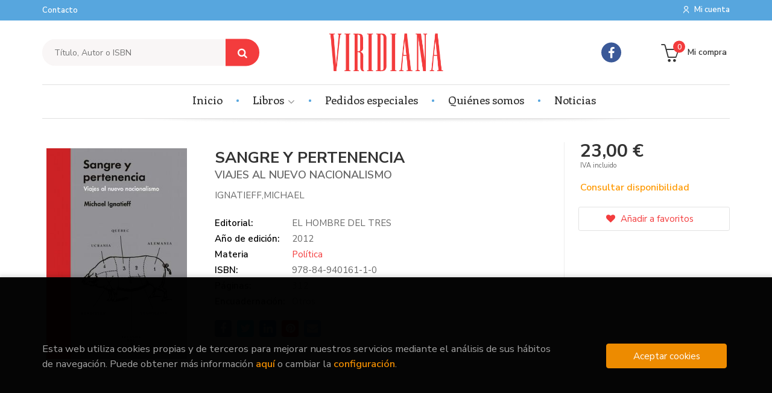

--- FILE ---
content_type: text/html; charset=UTF-8
request_url: https://www.libreriaviridiana.com/libro/sangre-y-pertenencia_10327
body_size: 10604
content:
<!DOCTYPE html>
<html lang="es">
<head>
    <title>SANGRE Y PERTENENCIA. VIAJES AL NUEVO NACIONALISMO. IGNATIEFF,MICHAEL. 9788494016110 Librería Viridiana</title>
    <meta charset="utf-8">
    <meta name="viewport" content="width=device-width, initial-scale=1.0">
    <meta name="description" content="SANGRE Y PERTENENCIA. VIAJES AL NUEVO NACIONALISMO, IGNATIEFF,MICHAEL, 23,00&euro;. La antigua Yugoslavia, Alemania, Ucrania, Quebec, Kurdistán eIrlanda del Norte s...">
    <meta name="keywords" content="SANGRE Y PERTENENCIA. VIAJES AL NUEVO NACIONALISMO, IGNATIEFF,MICHAEL">
    <meta name="revisit" content="15 days">
    <meta name="revisit-after" content="1 days">
        <link rel="image_src" href="https://www.libreriaviridiana.com/imagenes/9788494/978849401611.JPG">
    <meta property="og:type" content="product">
    <meta property="og:image" content="https://www.libreriaviridiana.com/imagenes/9788494/978849401611.JPG">
    <meta property="og:url" content="https://www.libreriaviridiana.com/libro/sangre-y-pertenencia_10327">
    <meta property="og:title" content="SANGRE Y PERTENENCIA. VIAJES AL NUEVO NACIONALISMO">
    <meta property="og:description" content="SANGRE Y PERTENENCIA. VIAJES AL NUEVO NACIONALISMO, IGNATIEFF,MICHAEL, 23,00&euro;. La antigua Yugoslavia, Alemania, Ucrania, Quebec, Kurdistán eIrlanda del Norte s...">
    
            <meta name="robots" content="index,follow">
        
        <link rel="canonical" href="https://www.libreriaviridiana.com/libro/sangre-y-pertenencia_10327">
            
    <link rel="stylesheet" href="https://maxcdn.bootstrapcdn.com/font-awesome/4.7.0/css/font-awesome.min.css">
    <link rel="stylesheet" href="https://cdnjs.cloudflare.com/ajax/libs/simple-line-icons/2.4.1/css/simple-line-icons.css">
    <link rel="stylesheet" type="text/css" href="https://cdnjs.cloudflare.com/ajax/libs/bootstrap3-dialog/1.34.5/css/bootstrap-dialog.min.css">
        <link rel="stylesheet" type="text/css" href="/lightbox/css/lightbox.css">
        <link rel="stylesheet" type="text/css" href="/css/style.css">
    <link rel="stylesheet" type="text/css" href="/css/cookies.css">
    <link type="image/x-icon" rel="shortcut icon" href="/images/favicon.ico">

    <!-- alternativa http://schema.org/Organization, igual pero hay que quitar priceRange -->
    <script type="application/ld+json">
    {
    "@context" : "http://schema.org",
    "@type" : "BookStore",
    "name" : "Librería Viridiana",
    "url" : "https://www.libreriaviridiana.com",
    "logo": "https://www.libreriaviridiana.com/images/logo-white.png",
    "address": {
        "@type": "PostalAddress",
        "addressLocality": "Valencia",
        "addressRegion": "España",
        "postalCode": "46010",
        "streetAddress": "C/ Artes Gráficas, 38"
    },
    "priceRange": "$$",
    "image": "https://www.libreriaviridiana.com/images/logo.png",
    "telephone": "(+34) 96 332 70 18",
    "email": "info@libreriaviridiana.com",
    "sameAs" : [
            "https://www.facebook.com/libreria.viridiana"    
    ]
    }
    </script>
    <script type="application/ld+json">
    {
    "@context": "http://schema.org",
    "@type": "WebSite",
    "url": "https://www.libreriaviridiana.com",
    "potentialAction": {
        "@type": "SearchAction",
        "target": "https://www.libreriaviridiana.com/busqueda/listaLibros.php?tipoBus=full&palabrasBusqueda={search_term_string}",
        "query-input": "required name=search_term_string"
    }
    }
    </script>
    
    <!-- COMENTARIO: Existe el atributo itemCondition para describir el estado de un producto.
    "itemCondition": "$array.campo_estado_libro" -->
    <script type="application/ld+json">
        {
            "@context": "http://schema.org",
            "@type": "Book",
            "name": "SANGRE Y PERTENENCIA",
            "author": "IGNATIEFF,MICHAEL",
                        "publisher": "EL HOMBRE DEL TRES",
                        "datePublished": "2012",
                
            "isbn": "978-84-940161-1-0",
                
            "numberOfPages": "312",
                                                "offers": {
                "@type": "Offer",
                "price": "23.00",
                "url": "https://www.libreriaviridiana.com/libro/sangre-y-pertenencia_10327",
                                                "priceCurrency": "EUR"
            },
                                                "description": " La antigua Yugoslavia, Alemania, Ucrania, Quebec, Kurdistán eIrlanda del Norte son lugares donde el sentimiento nacionalista seha expresado con gran intensidad. Para poder vivir de cercaeste sentimiento y tratar de comprenderlo, Michael Ignatieff se embarca en un viaje a esos seis destinos. El resultado es un brillanteensayo que sigue de plena actualidad.Ignatieff alerta de los peligros del nacionalismo cuando este seconvierte en una fuerza excluyente que antepone las raíces a losvalores y cuyo objetivo es resaltar las diferencias, incluso cuandoestas son mínimas. El narcisismo de la pequeña diferencia, enla cita de Freud.Sangre y pertenencia es una obra necesaria para entender el nacionalismo y sus distintas manifestaciones. Y es también una llamada de atención que no puede ignorarse.Hoy en día el nacionalismo sigue siendo uno de los temas de mayor relevancia política, y este es un libro imprescindible para entender su atractivo y su vigencia. ",
                        "image": "https://www.libreriaviridiana.com/imagenes/9788494/978849401611.JPG"
            }
    </script>
    </head>
<body class="page-detalle" onload="" >

<header id="header" class="header-3">
	<div class="header-top">
		<div class="container">
	        <!--MENU MI CUENTA-->
	        <div id="account" class="dropdown">
	            					<a href="https://www.libreriaviridiana.com/registro/autenticacion.php"><i class="icon-user icon visible-xs"></i><i class="ri-user-line hidden-xs"></i> <span class="btn-login hidden-xs">Mi cuenta</span></a>
					        </div>
	        <!--FIN MENU MI CUENTA-->

			
			<div class="cart-mobile visible-xs">
                <span id="numArticulosMini" class="cantidad-mobile numArticulos">0</span>
                                <a class="btntwo" href="/cesta/cestaCompra.php"><span class="icon icon-bag"></span></a>
                            </div>

            <div id="nav-header" class="hidden-xs">
                <ul>
                                    <li><a href="/contacto">Contacto</a></li>
                
                </ul>
            </div>

            <button type="button" class="navbar-toggle" data-toggle="collapse" data-target="#navbar-collapse-1">
                <span class="sr-only"></span>
                <span class="icon-bar"></span>
                <span class="icon-bar"></span>
                <span class="icon-bar"></span>
            </button>

		</div>

	</div> <!--/header-top-->

	<div class="header-middle">
    	<div class="container">
    		<div class="row">

				<div id="search" class="col-md-4 col-sm-4">
	                <form name="formBusRapida" id="busqueda" action="/busqueda/listaLibros.php" method="get" onsubmit="return busRapida()">
	                    <input type="hidden" name="tipoBus" id="tipoBus" value="full">
	                    <input class="search-text" type="text" name="palabrasBusqueda" placeholder="Título, Autor o ISBN">
	                    <!-- <input type="submit" name="boton" value="" class="btntwo search"> -->
	                    <button class="btntwo search" title="Buscar" type="submit"><i class="fa fa-search"></i></button>
	                    	                </form>
	                <a class="avanzado hidden-xs" href="/busqueda/buscadorAvanzado.php">
	                    <span class="fa fa-angle-right"></span>
	                    Búsqueda avanzada
	                </a>
	            </div>
				<div id="logotipo" class="col-md-4 col-sm-4">
					<a href="/index.php">
						<img class="hidden-xs" title="Ir a la página de inicio" alt="Librería Viridiana" src="/images/logo.png">
						<img class="visible-xs" title="Ir a la página de inicio" alt="Librería Viridiana" src="/images/logo-white.png">
					</a>
				</div>

				<div id="social-networks" class="col-md-2 hidden-sm hidden-xs">
										<ul class="social-networks">
												<li class="facebook">
							<a title="FACEBOOK" target="_blank" href="https://www.facebook.com/libreria.viridiana"><i class="fa fa-facebook"></i></a>
						</li>
						
						<!--<li class="wikiloc">
							<a title="Wikiloc" target="_blank" href="https://ca.wikiloc.com/wikiloc/user.do?id=450170"><i class="icon-wikiloc"></i></a>
						</li>-->
					</ul>
									</div>

				<div id="cart" class="col-md-2 col-sm-4 hidden-xs">
	                <ul id="cart-fixed">
	                    <li id="tt_products_minibasket">
	                        	                            <a class="btntwo btn-cart" href="/cesta/cestaCompra.php"><span class="icon icon-basket"></span> <span class="text">Mi compra</span> <span class="numArticulos">0</span></a>
	                        	                        <ul id="contentMiniCesta">
	                            <li id="miniCesta">
	                                
	                            </li>
	                            <li>
	                                <a class="btn-cart-checkout" href="/cesta/cestaCompra.php">Ver Mi Compra</a>
	                            </li>
	                        </ul>
	                    </li>
					</ul>
					
				</div>

			</div>
		</div>
	</div><!--/header-middle-->

	<div class="header-nav">
    	<div class="container">
		        <nav class="navbar navbar-default" role="navigation">
	               <div class="collapse navbar-collapse" id="navbar-collapse-1">
	                    <ul class="nav navbar-nav">

	                        		                        <li ><a href="/index.php"><span>Inicio</span></a></li>
																										<li class="dropdown">
										<a class="hidden-xs" href="/home_libros" class="dropdown-toggle" data-toggle="dropdown">Libros <i class="fa fa-angle-down" aria-hidden="true"></i></a>
										<a class="visible-xs" href="/home_libros">Libros</a>
										<ul class="dropdown-menu dropdown-menu-cabecera">
											<ul class="menu-explorar">
												<span class="main-nav-title">Explorar</span>
																																				<li><a href="/home_libros">Novedades</a></li>
												
																							</ul>
																						<span class="main-nav-title">Materias</span>
											<ul class="menu-materias">
																								<li >
													<a href="/libros-de/filologia-01/" title="Filología">Filología</a>
												</li>
																								<li >
													<a href="/libros-de/mitologia-02/" title="Mitología">Mitología</a>
												</li>
																								<li >
													<a href="/libros-de/ciencias-sociales-03/" title="Ciencias sociales">Ciencias sociales</a>
												</li>
																								<li >
													<a href="/libros-de/religiones-04/" title="Religiones">Religiones</a>
												</li>
																								<li >
													<a href="/libros-de/cine-y-comunicacion-06/" title="Cine y comunicación">Cine y comunicación</a>
												</li>
																								<li >
													<a href="/libros-de/cocina-07/" title="Cocina">Cocina</a>
												</li>
																								<li >
													<a href="/libros-de/infantil-juvenil-08/" title="Infantil - juvenil">Infantil - juvenil</a>
												</li>
																								<li >
													<a href="/libros-de/filosofia-09/" title="Filosofía">Filosofía</a>
												</li>
																								<li >
													<a href="/libros-de/historia-10/" title="Historia">Historia</a>
												</li>
																								<li >
													<a href="/libros-de/guias-11/" title="Guías">Guías</a>
												</li>
																								<li >
													<a href="/libros-de/psicologia-y-pedagogia-12/" title="Psicología y pedagogía">Psicología y pedagogía</a>
												</li>
												
											</ul>
																					</ul>
									</li>
									
																	                        <li ><a href="/pedidos-especiales/"><span>Pedidos especiales</span></a></li>
																	                        <li ><a href="/quienes-somos"><span>Quiénes somos</span></a></li>
																	                        <li ><a href="/noticias/noticias.php"><span>Noticias</span></a></li>
															

	                        	                        <li class="visible-xs  line-off"><a href="/contacto">Contacto</a></li>
	                        

	                        						</ul>

					</div>
				</div>
    	</div>
    </div><!--/header-nav-->
</header>

<div class="container main-container">
    <div class="row">

 
<div class="content col-md-12">
    <div>
        <div class="fichaDetalle">

            <div id="detimg">
                				<img id="detportada" src="https://www.libreriaviridiana.com/imagenes/9788494/978849401611.JPG" alt="SANGRE Y PERTENENCIA" title="SANGRE Y PERTENENCIA">
				                                
                
                	                                				
				
                            
            </div>
			
			<dl class="summary">
                <h1 id="titulo">SANGRE Y PERTENENCIA</h1>
                                <h2>VIAJES AL NUEVO NACIONALISMO</h2>
                                <p id="autor">                    <a href="/autor/ignatieff-michael/" title="Ver los libros del autor: IGNATIEFF,MICHAEL">IGNATIEFF,MICHAEL</a>    





</p>
				
				
	            <div class="precioDetalle-mobile precioDetalle noComprable">
	                <div class="wraper-precioDetalle">
	                    	                        <div class="infoprices">
	                            <span class="despues">23,00 &euro;</span>
	                        </div>
                            <!-- poner 0 en lugar de 9999 para que se muestre el $ de impuesto -->
                            <div class="iva"> IVA incluido</div>
								                                     
	                </div>
					
							                <div class="disponibilidad">
		                  <span class="orange" id="disponibilidad">Consultar disponibilidad</span>
		                </div>
					                </div>				
                
				
				                	<dt>Editorial:</dt>
					<dd  class="editorial"><a href="/editorial/el-hombre-del-tres/567/" title="Mostrar todos los libros de la editorial">EL HOMBRE DEL TRES</a></dd>
								
								
                                                        <dt>Año de edición: </dt>
                    <dd>2012</dd>
                                                    
                                <dt>Materia</dt>
                <dd><a href="/libros-de/politica-0302/" class="" title="Mostrar todos los libros de la materia">Política</a></dd>
                                
                    
                <dt>ISBN:</dt>
                <dd>978-84-940161-1-0</dd>
                <div class="clear"></div>
                                
                                <dt>Páginas:</dt>
                <dd>312</dd>
                <div class="clear"></div>
                                
                                                            <dt>Encuadernación:</dt>
                                        <dd>Otros</dd>
                    <div class="clear"></div>
                
                                                    
                                    
                
                
                
                                <div id="share-links"></div>
                
                                                                                                      
            </dl>
		</div> <!-- fin fichaDetalle-->
    
        <div class="price-col">
            <div class="precioDetalle noComprable">
                <div class="wraper-precioDetalle">
                                            <div class="infoprices">
                            <span class="despues">23,00 &euro;</span>
                        </div>
                        <!-- poner 0 en lugar de 9999 para que se muestre el $ de impuesto -->
                        <div class="iva"> IVA incluido</div>
						                                     
                </div>
				
					                <div class="disponibilidad">
	                  <span class="orange" id="disponibilidad2">Consultar disponibilidad</span>
	                </div>
				            </div>


                        
                        
            
			<div class="cta-wrapper">
									<a style="display:none" id="botonComprar" rel="nofollow" href="/cesta/insCarrito.php?codArticulo=10327" onclick="insMiniCar('10327'); return false;" class="btn buy" title="Añadir a Mi Compra"><span class="icon icon-basket"></span> Añadir a mi cesta</a>
					
					                    
                    							</div>


            
             
              
            
                      
                        
                        
            			
			                                 
            			
				            <div class="wraper-detalle">
	                <a class="btn btn-secondary btn-lg btn-block btnfavoritos" rel="nofollow" href="/favoritos/insFavorito.php?codArticulo=10327" role="button">
                        <i class="fa fa-heart"></i>
                        Añadir a favoritos
                    </a>
	            </div>
             
						
						
			        </div>



		
			<div id="detpestanias">
                <ul id="detnavtab">
                                    <li><a href="#tabsinopsis">Sinopsis</a></li>
                                                                </ul>

                <div class="clear"></div>

                 
                                <div id="tabsinopsis" >
                                                            <p class="bodytext">La antigua Yugoslavia, Alemania, Ucrania, Quebec, Kurdistán e<BR><BR>Irlanda del Norte son lugares donde el sentimiento nacionalista se<BR><BR>ha expresado con gran intensidad. Para poder vivir de cerca<BR><BR>este sentimiento y tratar de comprenderlo, Michael Ignatieff se <BR><BR>embarca en un viaje a esos seis destinos. El resultado es un brillante<BR><BR>ensayo que sigue de plena actualidad.<BR><BR><BR><BR>Ignatieff alerta de los peligros del nacionalismo cuando este se<BR><BR>convierte en una fuerza excluyente que antepone las raíces a los<BR><BR>valores y cuyo objetivo es resaltar las diferencias, incluso cuando<BR><BR>estas son mínimas. "El narcisismo de la pequeña diferencia", en<BR><BR>la cita de Freud.<BR><BR><BR><BR>Sangre y pertenencia es una obra necesaria para entender el nacionalismo y sus distintas manifestaciones. Y es también una llamada de atención que no puede ignorarse.<BR><BR><BR><BR>Hoy en día el nacionalismo sigue siendo uno de los temas de mayor <BR><BR>relevancia política, y este es un libro imprescindible para entender su atractivo y su vigencia. </p>
                                    </div>
                

                
                

            </div><!--detpestanias-->

				            <div class="block">
	                <h2 class="title">Artículos relacionados</h2>
	                <ul class="listado_libros books grid">
	                    	                        <li>
	                            
    <div class="portada">
        <div>
            <a href="/libro/el-liberalismo-politico_68374"><img class="foto" src="https://www.libreriaviridiana.com/imagenes/9788491/978849199836.JPG" alt="EL LIBERALISMO POLÍTICO" title="EL LIBERALISMO POLÍTICO">
                        
            
                        </a>
        </div>
    </div>
    <form>
        <dl class="dublincore">
            <dd class="title"><a href="/libro/el-liberalismo-politico_68374" title="EL LIBERALISMO POLÍTICO">EL LIBERALISMO POLÍTICO</a></dd>
            <dd class="creator">                        RAWLS, JOHN    
</dd>
            <!--<dd class="publisher">CRITICA</dd>
            <dd>01/01/2026</dd>-->

                            <dd class="mulsinop">En este libro, John Rawls nos propone una «concepción política de la justicia».	John Rawls es ya un clásico de la filosofía moral y política de nuestro tiempo. En este libro nos propone una «concepción política de la justicia» que pueda ser compatible con la pluralidad de doctrinas religiosas, filosóficas y morales que conviven en las democracias actuales. ...</dd>
            
                            <dd class="disponibilidad green" > En stock</dd>
                    </dl>
        
        <div class="botones">
            <p class="precio">
                                    <strong>24,90 &euro;</strong>
                            </p>
                        <div class="formulario">
                                <a id="href_dispo_68374" style="" rel="nofollow" href="/cesta/insCarrito.php?codArticulo=68374" onclick="insMiniCar('68374'); return false;" class="btntwo" title="Añadir a Mi Compra">Comprar</a>
                            </div>
                    </div>
        
    </form>
	                        </li>
	                    	                        <li>
	                            
    <div class="portada">
        <div>
            <a href="/libro/como-quiebran-los-paises_68403"><img class="foto" src="https://www.libreriaviridiana.com/imagenes/9788423/978842343988.JPG" alt="CÓMO QUIEBRAN LOS PAÍSES" title="CÓMO QUIEBRAN LOS PAÍSES">
                        
            
                        </a>
        </div>
    </div>
    <form>
        <dl class="dublincore">
            <dd class="title"><a href="/libro/como-quiebran-los-paises_68403" title="CÓMO QUIEBRAN LOS PAÍSES">CÓMO QUIEBRAN LOS PAÍSES</a></dd>
            <dd class="creator">                        DALIO, RAY    
</dd>
            <!--<dd class="publisher">DEUSTO</dd>
            <dd>01/01/2026</dd>-->

                            <dd class="mulsinop">Una guía práctica para afrontar el futuro basada en las lecciones aprendidas del pasado¿Existen límites para el crecimiento de la deuda? ¿Amenazan las grandes deudas públicas nuestro bienestar colectivo? ¿Puede llegar a quebrar un país como Estados Unidos, con una moneda de reserva tan importante?	Los políticos, los responsables públicos y los inversores llevan décadas debatien...</dd>
            
                            <dd class="disponibilidad green" > En stock</dd>
                    </dl>
        
        <div class="botones">
            <p class="precio">
                                    <strong>24,95 &euro;</strong>
                            </p>
                        <div class="formulario">
                                <a id="href_dispo_68403" style="" rel="nofollow" href="/cesta/insCarrito.php?codArticulo=68403" onclick="insMiniCar('68403'); return false;" class="btntwo" title="Añadir a Mi Compra">Comprar</a>
                            </div>
                    </div>
        
    </form>
	                        </li>
	                    	                        <li>
	                            
    <div class="portada">
        <div>
            <a href="/libro/igualdad_68373"><img class="foto" src="https://www.libreriaviridiana.com/imagenes/9788449/978844934423.JPG" alt="IGUALDAD" title="IGUALDAD">
                        
            
                        </a>
        </div>
    </div>
    <form>
        <dl class="dublincore">
            <dd class="title"><a href="/libro/igualdad_68373" title="IGUALDAD">IGUALDAD</a></dd>
            <dd class="creator">                        MCMAHON, DARRIN M.    
</dd>
            <!--<dd class="publisher">PAIDOS</dd>
            <dd>01/01/2026</dd>-->

                            <dd class="mulsinop">Una historia fascinante sobre la idea de igualdad y su evolución a lo largo de los siglos, desde sus raíces en la Antigüedad hasta la crisis que enfrentamos en el presente.En nuestro mundo proliferan las desigualdades, inmensas y de muy diversos tipos (económicas, raciales, identitarias, nacionales...). Pero ¿cómo podemos remediarlas si no acabamos de entender lo que significa ...</dd>
            
                            <dd class="disponibilidad green" > En stock</dd>
                    </dl>
        
        <div class="botones">
            <p class="precio">
                                    <strong>26,00 &euro;</strong>
                            </p>
                        <div class="formulario">
                                <a id="href_dispo_68373" style="" rel="nofollow" href="/cesta/insCarrito.php?codArticulo=68373" onclick="insMiniCar('68373'); return false;" class="btntwo" title="Añadir a Mi Compra">Comprar</a>
                            </div>
                    </div>
        
    </form>
	                        </li>
	                    	                        <li>
	                            
    <div class="portada">
        <div>
            <a href="/libro/brevisima-historia-de-la-economia_67930"><img class="foto" src="https://www.libreriaviridiana.com/imagenes/9791399/979139908371.JPG" alt="BREVÍSIMA HISTORIA DE LA ECONOMÍA" title="BREVÍSIMA HISTORIA DE LA ECONOMÍA">
                        
            
                        </a>
        </div>
    </div>
    <form>
        <dl class="dublincore">
            <dd class="title"><a href="/libro/brevisima-historia-de-la-economia_67930" title="BREVÍSIMA HISTORIA DE LA ECONOMÍA">BREVÍSIMA HISTORIA DE LA ECONOMÍA</a></dd>
            <dd class="creator">                        COHEN, DANIEL    
</dd>
            <!--<dd class="publisher">BAUPLAN BOOKS</dd>
            <dd>01/11/2025</dd>-->

                            <dd class="mulsinop">Daniel Cohen, uno de los pensadores más lúcidos del siglo XXI, condensa en esta brevísima historia una parte sustancial de la aventura humana. No se trata, por supuesto, de un recuento de fechas y teorías, sino de una inmersión en la esencia de la economía como espejo del deseo.		Es precisamente desde la perspectiva del deseo que Cohen nos obliga a considerar el «imperativo del...</dd>
            
                            <dd class="disponibilidad green" > En stock</dd>
                    </dl>
        
        <div class="botones">
            <p class="precio">
                                    <strong>19,00 &euro;</strong>
                            </p>
                        <div class="formulario">
                                <a id="href_dispo_67930" style="" rel="nofollow" href="/cesta/insCarrito.php?codArticulo=67930" onclick="insMiniCar('67930'); return false;" class="btntwo" title="Añadir a Mi Compra">Comprar</a>
                            </div>
                    </div>
        
    </form>
	                        </li>
	                    	                        <li>
	                            
    <div class="portada">
        <div>
            <a href="/libro/gente-sin-paz_67923"><img class="foto" src="https://www.libreriaviridiana.com/imagenes/9791399/979139910971.JPG" alt="GENTE SIN PAZ" title="GENTE SIN PAZ">
                        
            
                        </a>
        </div>
    </div>
    <form>
        <dl class="dublincore">
            <dd class="title"><a href="/libro/gente-sin-paz_67923" title="GENTE SIN PAZ">GENTE SIN PAZ</a></dd>
            <dd class="creator">                        SALDAÑA PARÍS, DANIEL            /            BALBUENA, SOFIA            /            URRACA, SABINA    
</dd>
            <!--<dd class="publisher">ALMADIA ALJOSAN </dd>
            <dd>01/11/2025</dd>-->

                            <dd class="mulsinop">Gente sin paz es un diálogo tierno y sincero sobre la vulnerabilidad, los comportamientos compulsivos y las adicciones. ¿Cómo se cuelan el consumo de sustancias, el desasosiego y la autodestrucción en el proceso creativo? ¿Y de qué manera el diálogo, ya sea escrito o hablado, ayuda a sobrellevar los momentos más arduos? Se trata de una correspondencia sobre ese proyecto intermi...</dd>
            
                            <dd class="disponibilidad green" > En stock</dd>
                    </dl>
        
        <div class="botones">
            <p class="precio">
                                    <strong>16,90 &euro;</strong>
                            </p>
                        <div class="formulario">
                                <a id="href_dispo_67923" style="" rel="nofollow" href="/cesta/insCarrito.php?codArticulo=67923" onclick="insMiniCar('67923'); return false;" class="btntwo" title="Añadir a Mi Compra">Comprar</a>
                            </div>
                    </div>
        
    </form>
	                        </li>
	                    	                        <li>
	                            
    <div class="portada">
        <div>
            <a href="/libro/de-libres-y-tiranos_67621"><img class="foto" src="https://www.libreriaviridiana.com/imagenes/9788432/978843217202.JPG" alt="DE LIBRES Y TIRANOS" title="DE LIBRES Y TIRANOS">
                        
            
                        </a>
        </div>
    </div>
    <form>
        <dl class="dublincore">
            <dd class="title"><a href="/libro/de-libres-y-tiranos_67621" title="DE LIBRES Y TIRANOS">DE LIBRES Y TIRANOS</a></dd>
            <dd class="creator">                        DE MIGUEL, MANUEL             /             RUIZ RODRÍGUEZ, JOSÉ IGNACIO    
</dd>
            <!--<dd class="publisher">RIALP EDITORIAL</dd>
            <dd>01/11/2025</dd>-->

                            <dd class="mulsinop">De libres y tiranos ofrece un hondo diagnóstico de la profunda crisis civilizatoria que atraviesan las sociedades occidentales del siglo XXI. Lejos de todo catastrofismo, ayuda a comprender el presente y a afrontar los desafíos de la globalización y el capitalismo tecnológico.		Los autores alertan sobre los riesgos de la perversión del poder y la obediencia, más aún si se sacri...</dd>
            
                            <dd class="disponibilidad green" > En stock</dd>
                    </dl>
        
        <div class="botones">
            <p class="precio">
                                    <strong>24,00 &euro;</strong>
                            </p>
                        <div class="formulario">
                                <a id="href_dispo_67621" style="" rel="nofollow" href="/cesta/insCarrito.php?codArticulo=67621" onclick="insMiniCar('67621'); return false;" class="btntwo" title="Añadir a Mi Compra">Comprar</a>
                            </div>
                    </div>
        
    </form>
	                        </li>
	                    
	                </ul>
	            </div>
			
                                        
            

            <!--
			            -->

            
			
                        
            
    </div>          
</div>




<!-- Modal Enviar amigo -->

<!-- Modal Avisador de stock -->


<!-- Modal Reservar -->

<!-- Modal Comentar -->

<!-- Modal Click & collect -->

            </div><!--cierre primary -->
        </div><!--cierre row -->
    </div><!--cierre content -->

	<footer id="footer">

		
		<div class="footer-bottom">
			<div class="container">
				<div class="row">
					<div class="col-md-3">
						<img class="footer-logo" title="Ir a la página de inicio" alt="Librería Viridiana" src="/images/logo.png"/>

						<div class="contact-info hidden">
							<div>C/ Artes Gráficas, 38</div>
							<span>46010</span>
							<span>Valencia</span>
							<span>(España)</span>
						</div>

												<ul class="social-networks">
														<li class="facebook">
								<a title="FACEBOOK" target="_blank" href="https://www.facebook.com/libreria.viridiana"><i class="fa fa-facebook"></i></a>
							</li>
							
						</ul>
											</div>
					<div class="footer-menu col-md-3 col-sm-4">
						<h2>Contacto</h2>
						<ul>
							<li><i class="fa fa-phone" aria-hidden="true"></i><a href="tel:(+34) 96 332 70 18">(+34) 96 332 70 18</a></li>
							<li><a href="mailto:info@libreriaviridiana.com" target="_blank"><i class="fa fa-envelope" aria-hidden="true"></i>info@libreriaviridiana.com</a></li>
							<li><a href="/contacto"><i class="fa fa-comment" aria-hidden="true"></i>Formulario de contacto</a></li>
						</ul>
					</div>
					<div class="footer-menu col-md-3 col-sm-4">
						<h2>Páginas legales</h2>
						<ul>
															<li><a href="/especial/aviso-legal">Aviso legal</a></li>
															<li><a href="/especial/condiciones-de-venta">Condiciones de venta</a></li>
															<li><a href="/proteccion-de-datos">Protección de datos</a></li>
															<li><a href="/especial/politica-de-cookies">Política de Cookies</a></li>
							
						</ul>
					</div>
					<div class="footer-menu col-md-3 col-sm-4">
						<h2>Atención al cliente</h2>
						<ul>
															<li><a href="/especial/quienes-somos">Quiénes somos</a></li>
															<li><a href="/pedidos-especiales/">Pedidos especiales</a></li>
							

													</ul>
					</div>
				</div>
			</div>
			<div class="footer-copyright">
				<div class="row">
		            <div class="col-sm-12">
						<p class="info-name">
							2026 &copy; <strong>Librería Viridiana</strong>. Todos los Derechos Reservados |
							<a href="https://editorial.trevenque.es/productos/weblib/" title="Desarrollado por Grupo Trevenque" target="_blank">Grupo Trevenque</a>
						</p>
					</div>
				</div>
			</div>
		</div>
		
	</footer>

    <div id="dialogAlert" style="display:none"></div>
    </div><!--cierre container -->


	<a href="#" class="scrollToTop"><i class="fa fa-chevron-up" aria-hidden="true"></i></a>



<script type="text/javascript">
	/** Variables configuración **/
	var rutaHtml = "";
	var rutaImg = "/images";
	var paginaActual = "detalle.php";
	var paramMoneda = "&euro;|D|2|,|.";
	var totalArticulosCesta = 0;
	var slider = 0;
	var autocomplete = 0;
	var analytics = "UA-167403677-1";
	var afiliado = "";
	var stickyHeader = "1";
	/** Variables texto **/
	var emailIncorrecto = "El e-mail no es correcto";
	var aceptar = "Aceptar";
	var cancelar = "Cancelar";
	var verCesta = "Ver Mi Compra";
	var seguirComprando = "Seguir comprando";
	var artInsCestaOK = "Artículo añadido a mi cesta";
	var verTodos = "Ver todos";
	var introPalBusqueda = "Introduce las palabras de búsqueda";
	var notifOK = "";
	var notifERR = "";
	var notifINFO = "";
	var numArticulosCarritoCab = "";
	var noArticulosCesta= "No hay artículos en la cesta";
	var verMas = "Ver más";
	var verMenos = "Ver menos";
</script>

<script type="text/javascript" src="/js/jquery.js" ></script>
<script type="text/javascript" src="/js/jquery-ui.min.js"></script>
<script type="text/javascript" src="/js/jquery.pnotify.min.js"></script>
<script type="text/javascript" src="/js/bootstrap.min.js"></script>
<script type="text/javascript" src="/js/validator.min.js"></script>
<script src="https://cdnjs.cloudflare.com/ajax/libs/bootstrap3-dialog/1.34.5/js/bootstrap-dialog.min.js"></script>
<script type="text/javascript" src="/js/jquery-labelauty.js"></script>
<script type="text/javascript" src="/js/slick.min.js"></script>

	<script type="text/javascript" src="/js/jquery.idTabs.min.js" ></script>
	<script type="text/javascript" src="/lightbox/js/lightbox.min.js"></script>
	<script type="text/javascript" src="https://www.google.com/jsapi"></script>
	<script type="text/javascript" src="/js/googlebooks.js"></script>
	<script type="text/javascript" src="https://books.google.com/books?bibkeys=9788494016110&jscmd=viewapi&callback=ProcessGBSBookInfo"></script>
	<script type="text/javascript" src="/js/jssocials.min.js"></script>

<script type="text/javascript" src="/js/check.js"></script>
<script type="text/javascript" src="/js/util.js"></script>
<script type="text/javascript" src="/js/general.js"></script>

        <script type="text/javascript">
    var CaptchaCallback = function() {
            };
    </script>
    <script src='https://www.google.com/recaptcha/api.js?hl=es&onload=CaptchaCallback&render=explicit' async defer></script>
    
<noscript class="cookie-block-b">
<script>
	(function(i,s,o,g,r,a,m){i['GoogleAnalyticsObject']=r;i[r]=i[r]||function(){
	(i[r].q=i[r].q||[]).push(arguments)},i[r].l=1*new Date();a=s.createElement(o),
	m=s.getElementsByTagName(o)[0];a.async=1;a.src=g;m.parentNode.insertBefore(a,m)
	})(window,document,'script','//www.google-analytics.com/analytics.js','ga');

		ga('create', 'UA-167403677-1', 'auto');
		ga('require', 'displayfeatures');
		ga('send', 'pageview');

			</script>
 </noscript>

	<script type="text/javascript">
var rutaImg = "/images";
	var VALORACIONES_LIBROS = false;
var EBOOKS = "L";
var logeado = false;
var rutaEbooks = "https://www.libreriaviridiana.com/unclick";
var disponibilidad_L = "N";
var ean = "9788494016110";
var RESERVAS = false;
var CLICK_AND_COLLECT = false;


	function comprarEbook (codigo, obj)
	{
			if(logeado){
			obj.href = "#";
			$(document).ready(function() {
				$("#dialog").dialog({ modal: true });
				$("#dialog").dialog({ draggable: false })
				$("#dialog").dialog({ resizable: false });
				$("#dialog").dialog({ width: 390 });
				$("#dialog").dialog({ buttons: {
					"Cancelar": function() { $(this).dialog("close"); },
					"Revisar": function() { window.location = rutaEbooks+"/formPedido.php?fr_accion=comprar&codArticulo=" + codigo }, 
					"No es necesario": function() { window.location = rutaEbooks+"/crearPedido.php?fr_accion=comprar&codArticulo=" + codigo }
				}});
			});
			}
		else
			return false;
	}
</script>
<!--
<script type="text/javascript" src="http://www.google.com/jsapi" charset="utf-8"></script>
-->
<script src="/js/detalleBase.js" type="text/javascript"></script>
<!--
<script src="http://books.google.com/books?bibkeys=9788494016110&jscmd=viewapi&callback=ProcessGBSBookInfo"></script>
-->




<div id="cookie-compliant">
	<div class="container">
		<div class="row">
			
			<div id="introcookies">
				<div class="col-sm-9 introcookies-text">
					<p>Esta web utiliza cookies propias y de terceros para mejorar nuestros servicios mediante el análisis de sus hábitos de navegación. Puede obtener más información  <a id="info-cookies" href="/politica-de-cookies" title="Más información">aquí</a>  o cambiar la  <a id="config-cookies" href="#">configuración</a>.</p>
				</div>
				<div class="col-sm-3 introcookies-btn">
					<button type="button" id="cookie-accept" class="btn btn-accept" aria-label="Close">Aceptar cookies</button>
				</div>
			</div>

			<div id="configcookies">
				<div class="row">
					<div class="col-md-12">
						<form name="formCookies" id="formCookies" action="#" method="post">
							<h2>¿Que son las Cookies?</h2>
							
							<p>Una cookie es un fichero que se descarga en tu ordenador al acceder a determinadas páginas web. Las cookies permiten a una página web, entre otras cosas, almacenar y recuperar información sobre los hábitos de navegación de un usuario o de su equipo, gestionar el acceso de usuarios a zonas restringidas de la web, etc. Tipo de cookies utiliza esta página web.</p>
							
							<ul class="lista-check">
								<li>
									<div class="primary">
										<input type="checkbox" id="cookie_a" name="cookie_a" value="1" checked="checked" disabled="disabled">
										<label for="cookie_a"></label>
										<span>Cookies Técnicas</span>
										<p>Este tipo de cookies  permiten al usuario la navegación a través de una página web, plataforma o aplicación y la utilización de las diferentes opciones o servicios que en ella existan como, por ejemplo, controlar el tráfico y la comunicación de datos, identificar la sesión, acceder a partes de acceso restringido, seleccionar el idioma, o compartir contenidos a través de redes sociales.</p>
									</div>
								</li>
								<li>
									<div class="primary">
										<input type="checkbox" id="cookie_b" name="cookie_b" value="1">
										<label for="cookie_b"></label>
										<span>Cookies de Análisis</span>
										<p>Son aquéllas que posibilitan el seguimiento y análisis del comportamiento de los usuarios en nuestra página. La información recogida se utiliza para la medición de la actividad de los usuarios en la web y la elaboración de perfiles de navegación de los usuarios, con la finalidad de mejorar la web, así como los productos y servicios ofertados.</p>
									</div>
								</li>
								<li>
									<div class="primary">
										<input type="checkbox" id="cookie_c" name="cookie_c" value="1">
										<label for="cookie_c"></label>
										<span>Cookies de Personalización</span>
										<p>Estas cookies pueden ser establecidas a través de nuestro sitio por nuestros socios publicitarios. Pueden ser utilizadas por esas empresas para crear un perfil de sus intereses y mostrarle anuncios relevantes en otros sitios. No almacenan directamente información personal, sino que se basan en la identificación única de su navegador y dispositivo de Internet. Si no permite utilizar estas cookies, verá menos publicidad dirigida.</p>
									</div>
								</li>
							</ul>

							<div class="row">
								<div class="col-md-12 botones">
									<button type="button" id="grabarAceptar" class="btn btn-accept">Guardar y aceptar</button>
									<button type="button" id="aceptartodas" class="btn btn-accept">Aceptar todas</button>
								</div>
							</div>
						</form>
					</div>
				</div>
			</div>

		</div>
	</div>
</div>

<script type="text/javascript" src="/js/cookieblock-1.1.0.js"></script>
<script type="text/javascript">
	var cb = new CookieBlock({
		browsing: '0',
		scrolling: '0',
	});
	cb.setIgnore(['/politica-de-cookies']);
	cb.setAnalytics('UA-167403677-1');
	cb.setDebug(false);
	cb.init();

	$(document).ready(function() {

		$("#config-cookies").click(function(e) {
			e.preventDefault();
			$("#configcookies").slideDown(200);
			$("#introcookies").slideUp(100);
		});

		$("#grabarAceptar").click(function(e) {
			e.preventDefault();

			var form = document.formCookies;
			var cookiesActivas = "a";

			//console.log("cookie_b:"+form.cookie_b.checked);
			if (form.cookie_b.checked) {
				cookiesActivas += "-b";
			}

			//console.log("cookie_c:"+form.cookie_c.checked);
			if (form.cookie_c.checked) {
				cookiesActivas += "-c";
			}

			$("#cookie-compliant").hide();

			//console.log("cookiesActivas:"+cookiesActivas);
			cb.setCookieExt("ALLOW_COOKIES", cookiesActivas);
			cb.init();
		});

		$("#cookie-compliant .lista-check input ~ label + span").click(function() {
			$(this).next("p").slideToggle(100);
		});

	});
</script>

</body>
</html>